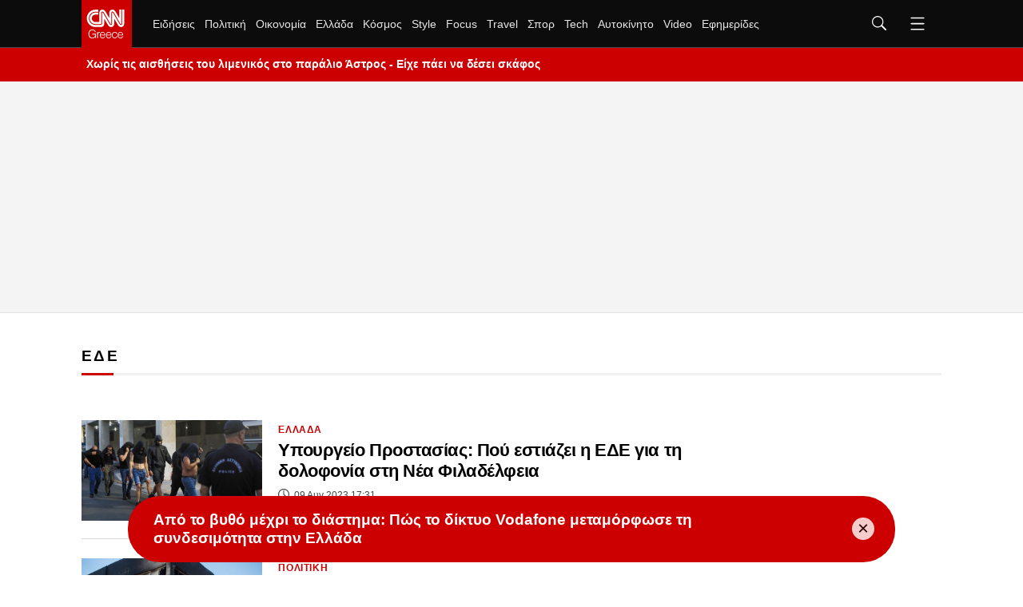

--- FILE ---
content_type: application/javascript
request_url: https://static.cnngreece.gr/scripts/0.4.20/main/js/site/main.min.js
body_size: 16535
content:
!function(e){var t={};function n(o){if(t[o])return t[o].exports;var r=t[o]={i:o,l:!1,exports:{}};return e[o].call(r.exports,r,r.exports,n),r.l=!0,r.exports}n.m=e,n.c=t,n.d=function(e,t,o){n.o(e,t)||Object.defineProperty(e,t,{enumerable:!0,get:o})},n.r=function(e){"undefined"!=typeof Symbol&&Symbol.toStringTag&&Object.defineProperty(e,Symbol.toStringTag,{value:"Module"}),Object.defineProperty(e,"__esModule",{value:!0})},n.t=function(e,t){if(1&t&&(e=n(e)),8&t)return e;if(4&t&&"object"==typeof e&&e&&e.__esModule)return e;var o=Object.create(null);if(n.r(o),Object.defineProperty(o,"default",{enumerable:!0,value:e}),2&t&&"string"!=typeof e)for(var r in e)n.d(o,r,function(t){return e[t]}.bind(null,r));return o},n.n=function(e){var t=e&&e.__esModule?function(){return e.default}:function(){return e};return n.d(t,"a",t),t},n.o=function(e,t){return Object.prototype.hasOwnProperty.call(e,t)},n.p="",n(n.s=35)}([function(e,t,n){"use strict";var o=n(2),r=Object.prototype.toString;function i(e){return"[object Array]"===r.call(e)}function a(e){return void 0===e}function s(e){return null!==e&&"object"==typeof e}function c(e){return"[object Function]"===r.call(e)}function l(e,t){if(null!=e)if("object"!=typeof e&&(e=[e]),i(e))for(var n=0,o=e.length;n<o;n++)t.call(null,e[n],n,e);else for(var r in e)Object.prototype.hasOwnProperty.call(e,r)&&t.call(null,e[r],r,e)}e.exports={isArray:i,isArrayBuffer:function(e){return"[object ArrayBuffer]"===r.call(e)},isBuffer:function(e){return null!==e&&!a(e)&&null!==e.constructor&&!a(e.constructor)&&"function"==typeof e.constructor.isBuffer&&e.constructor.isBuffer(e)},isFormData:function(e){return"undefined"!=typeof FormData&&e instanceof FormData},isArrayBufferView:function(e){return"undefined"!=typeof ArrayBuffer&&ArrayBuffer.isView?ArrayBuffer.isView(e):e&&e.buffer&&e.buffer instanceof ArrayBuffer},isString:function(e){return"string"==typeof e},isNumber:function(e){return"number"==typeof e},isObject:s,isUndefined:a,isDate:function(e){return"[object Date]"===r.call(e)},isFile:function(e){return"[object File]"===r.call(e)},isBlob:function(e){return"[object Blob]"===r.call(e)},isFunction:c,isStream:function(e){return s(e)&&c(e.pipe)},isURLSearchParams:function(e){return"undefined"!=typeof URLSearchParams&&e instanceof URLSearchParams},isStandardBrowserEnv:function(){return("undefined"==typeof navigator||"ReactNative"!==navigator.product&&"NativeScript"!==navigator.product&&"NS"!==navigator.product)&&("undefined"!=typeof window&&"undefined"!=typeof document)},forEach:l,merge:function e(){var t={};function n(n,o){"object"==typeof t[o]&&"object"==typeof n?t[o]=e(t[o],n):t[o]=n}for(var o=0,r=arguments.length;o<r;o++)l(arguments[o],n);return t},deepMerge:function e(){var t={};function n(n,o){"object"==typeof t[o]&&"object"==typeof n?t[o]=e(t[o],n):t[o]="object"==typeof n?e({},n):n}for(var o=0,r=arguments.length;o<r;o++)l(arguments[o],n);return t},extend:function(e,t,n){return l(t,(function(t,r){e[r]=n&&"function"==typeof t?o(t,n):t})),e},trim:function(e){return e.replace(/^\s*/,"").replace(/\s*$/,"")}}},function(e,t,n){e.exports=n(12)},function(e,t,n){"use strict";e.exports=function(e,t){return function(){for(var n=new Array(arguments.length),o=0;o<n.length;o++)n[o]=arguments[o];return e.apply(t,n)}}},function(e,t,n){"use strict";var o=n(0);function r(e){return encodeURIComponent(e).replace(/%40/gi,"@").replace(/%3A/gi,":").replace(/%24/g,"$").replace(/%2C/gi,",").replace(/%20/g,"+").replace(/%5B/gi,"[").replace(/%5D/gi,"]")}e.exports=function(e,t,n){if(!t)return e;var i;if(n)i=n(t);else if(o.isURLSearchParams(t))i=t.toString();else{var a=[];o.forEach(t,(function(e,t){null!=e&&(o.isArray(e)?t+="[]":e=[e],o.forEach(e,(function(e){o.isDate(e)?e=e.toISOString():o.isObject(e)&&(e=JSON.stringify(e)),a.push(r(t)+"="+r(e))})))})),i=a.join("&")}if(i){var s=e.indexOf("#");-1!==s&&(e=e.slice(0,s)),e+=(-1===e.indexOf("?")?"?":"&")+i}return e}},function(e,t,n){"use strict";e.exports=function(e){return!(!e||!e.__CANCEL__)}},function(e,t,n){"use strict";(function(t){var o=n(0),r=n(18),i={"Content-Type":"application/x-www-form-urlencoded"};function a(e,t){!o.isUndefined(e)&&o.isUndefined(e["Content-Type"])&&(e["Content-Type"]=t)}var s,c={adapter:(("undefined"!=typeof XMLHttpRequest||void 0!==t&&"[object process]"===Object.prototype.toString.call(t))&&(s=n(6)),s),transformRequest:[function(e,t){return r(t,"Accept"),r(t,"Content-Type"),o.isFormData(e)||o.isArrayBuffer(e)||o.isBuffer(e)||o.isStream(e)||o.isFile(e)||o.isBlob(e)?e:o.isArrayBufferView(e)?e.buffer:o.isURLSearchParams(e)?(a(t,"application/x-www-form-urlencoded;charset=utf-8"),e.toString()):o.isObject(e)?(a(t,"application/json;charset=utf-8"),JSON.stringify(e)):e}],transformResponse:[function(e){if("string"==typeof e)try{e=JSON.parse(e)}catch(e){}return e}],timeout:0,xsrfCookieName:"XSRF-TOKEN",xsrfHeaderName:"X-XSRF-TOKEN",maxContentLength:-1,validateStatus:function(e){return e>=200&&e<300}};c.headers={common:{Accept:"application/json, text/plain, */*"}},o.forEach(["delete","get","head"],(function(e){c.headers[e]={}})),o.forEach(["post","put","patch"],(function(e){c.headers[e]=o.merge(i)})),e.exports=c}).call(this,n(17))},function(e,t,n){"use strict";var o=n(0),r=n(19),i=n(3),a=n(21),s=n(24),c=n(25),l=n(7);e.exports=function(e){return new Promise((function(t,u){var d=e.data,p=e.headers;o.isFormData(d)&&delete p["Content-Type"];var f=new XMLHttpRequest;if(e.auth){var h=e.auth.username||"",v=e.auth.password||"";p.Authorization="Basic "+btoa(h+":"+v)}var m=a(e.baseURL,e.url);if(f.open(e.method.toUpperCase(),i(m,e.params,e.paramsSerializer),!0),f.timeout=e.timeout,f.onreadystatechange=function(){if(f&&4===f.readyState&&(0!==f.status||f.responseURL&&0===f.responseURL.indexOf("file:"))){var n="getAllResponseHeaders"in f?s(f.getAllResponseHeaders()):null,o={data:e.responseType&&"text"!==e.responseType?f.response:f.responseText,status:f.status,statusText:f.statusText,headers:n,config:e,request:f};r(t,u,o),f=null}},f.onabort=function(){f&&(u(l("Request aborted",e,"ECONNABORTED",f)),f=null)},f.onerror=function(){u(l("Network Error",e,null,f)),f=null},f.ontimeout=function(){var t="timeout of "+e.timeout+"ms exceeded";e.timeoutErrorMessage&&(t=e.timeoutErrorMessage),u(l(t,e,"ECONNABORTED",f)),f=null},o.isStandardBrowserEnv()){var g=n(26),y=(e.withCredentials||c(m))&&e.xsrfCookieName?g.read(e.xsrfCookieName):void 0;y&&(p[e.xsrfHeaderName]=y)}if("setRequestHeader"in f&&o.forEach(p,(function(e,t){void 0===d&&"content-type"===t.toLowerCase()?delete p[t]:f.setRequestHeader(t,e)})),o.isUndefined(e.withCredentials)||(f.withCredentials=!!e.withCredentials),e.responseType)try{f.responseType=e.responseType}catch(t){if("json"!==e.responseType)throw t}"function"==typeof e.onDownloadProgress&&f.addEventListener("progress",e.onDownloadProgress),"function"==typeof e.onUploadProgress&&f.upload&&f.upload.addEventListener("progress",e.onUploadProgress),e.cancelToken&&e.cancelToken.promise.then((function(e){f&&(f.abort(),u(e),f=null)})),void 0===d&&(d=null),f.send(d)}))}},function(e,t,n){"use strict";var o=n(20);e.exports=function(e,t,n,r,i){var a=new Error(e);return o(a,t,n,r,i)}},function(e,t,n){"use strict";var o=n(0);e.exports=function(e,t){t=t||{};var n={},r=["url","method","params","data"],i=["headers","auth","proxy"],a=["baseURL","url","transformRequest","transformResponse","paramsSerializer","timeout","withCredentials","adapter","responseType","xsrfCookieName","xsrfHeaderName","onUploadProgress","onDownloadProgress","maxContentLength","validateStatus","maxRedirects","httpAgent","httpsAgent","cancelToken","socketPath"];o.forEach(r,(function(e){void 0!==t[e]&&(n[e]=t[e])})),o.forEach(i,(function(r){o.isObject(t[r])?n[r]=o.deepMerge(e[r],t[r]):void 0!==t[r]?n[r]=t[r]:o.isObject(e[r])?n[r]=o.deepMerge(e[r]):void 0!==e[r]&&(n[r]=e[r])})),o.forEach(a,(function(o){void 0!==t[o]?n[o]=t[o]:void 0!==e[o]&&(n[o]=e[o])}));var s=r.concat(i).concat(a),c=Object.keys(t).filter((function(e){return-1===s.indexOf(e)}));return o.forEach(c,(function(o){void 0!==t[o]?n[o]=t[o]:void 0!==e[o]&&(n[o]=e[o])})),n}},function(e,t,n){"use strict";function o(e){this.message=e}o.prototype.toString=function(){return"Cancel"+(this.message?": "+this.message:"")},o.prototype.__CANCEL__=!0,e.exports=o},function(e,t){function n(e,t,n){var o,r,i,a,s;function c(){var l=Date.now()-a;l<t&&l>=0?o=setTimeout(c,t-l):(o=null,n||(s=e.apply(i,r),i=r=null))}null==t&&(t=100);var l=function(){i=this,r=arguments,a=Date.now();var l=n&&!o;return o||(o=setTimeout(c,t)),l&&(s=e.apply(i,r),i=r=null),s};return l.clear=function(){o&&(clearTimeout(o),o=null)},l.flush=function(){o&&(s=e.apply(i,r),i=r=null,clearTimeout(o),o=null)},l}n.debounce=n,e.exports=n},function(e,t,n){!function(){"use strict";e.exports={polyfill:function(){var e=window,t=document;if(!("scrollBehavior"in t.documentElement.style)||!0===e.__forceSmoothScrollPolyfill__){var n,o=e.HTMLElement||e.Element,r={scroll:e.scroll||e.scrollTo,scrollBy:e.scrollBy,elementScroll:o.prototype.scroll||s,scrollIntoView:o.prototype.scrollIntoView},i=e.performance&&e.performance.now?e.performance.now.bind(e.performance):Date.now,a=(n=e.navigator.userAgent,new RegExp(["MSIE ","Trident/","Edge/"].join("|")).test(n)?1:0);e.scroll=e.scrollTo=function(){void 0!==arguments[0]&&(!0!==c(arguments[0])?h.call(e,t.body,void 0!==arguments[0].left?~~arguments[0].left:e.scrollX||e.pageXOffset,void 0!==arguments[0].top?~~arguments[0].top:e.scrollY||e.pageYOffset):r.scroll.call(e,void 0!==arguments[0].left?arguments[0].left:"object"!=typeof arguments[0]?arguments[0]:e.scrollX||e.pageXOffset,void 0!==arguments[0].top?arguments[0].top:void 0!==arguments[1]?arguments[1]:e.scrollY||e.pageYOffset))},e.scrollBy=function(){void 0!==arguments[0]&&(c(arguments[0])?r.scrollBy.call(e,void 0!==arguments[0].left?arguments[0].left:"object"!=typeof arguments[0]?arguments[0]:0,void 0!==arguments[0].top?arguments[0].top:void 0!==arguments[1]?arguments[1]:0):h.call(e,t.body,~~arguments[0].left+(e.scrollX||e.pageXOffset),~~arguments[0].top+(e.scrollY||e.pageYOffset)))},o.prototype.scroll=o.prototype.scrollTo=function(){if(void 0!==arguments[0])if(!0!==c(arguments[0])){var e=arguments[0].left,t=arguments[0].top;h.call(this,this,void 0===e?this.scrollLeft:~~e,void 0===t?this.scrollTop:~~t)}else{if("number"==typeof arguments[0]&&void 0===arguments[1])throw new SyntaxError("Value could not be converted");r.elementScroll.call(this,void 0!==arguments[0].left?~~arguments[0].left:"object"!=typeof arguments[0]?~~arguments[0]:this.scrollLeft,void 0!==arguments[0].top?~~arguments[0].top:void 0!==arguments[1]?~~arguments[1]:this.scrollTop)}},o.prototype.scrollBy=function(){void 0!==arguments[0]&&(!0!==c(arguments[0])?this.scroll({left:~~arguments[0].left+this.scrollLeft,top:~~arguments[0].top+this.scrollTop,behavior:arguments[0].behavior}):r.elementScroll.call(this,void 0!==arguments[0].left?~~arguments[0].left+this.scrollLeft:~~arguments[0]+this.scrollLeft,void 0!==arguments[0].top?~~arguments[0].top+this.scrollTop:~~arguments[1]+this.scrollTop))},o.prototype.scrollIntoView=function(){if(!0!==c(arguments[0])){var n=p(this),o=n.getBoundingClientRect(),i=this.getBoundingClientRect();n!==t.body?(h.call(this,n,n.scrollLeft+i.left-o.left,n.scrollTop+i.top-o.top),"fixed"!==e.getComputedStyle(n).position&&e.scrollBy({left:o.left,top:o.top,behavior:"smooth"})):e.scrollBy({left:i.left,top:i.top,behavior:"smooth"})}else r.scrollIntoView.call(this,void 0===arguments[0]||arguments[0])}}function s(e,t){this.scrollLeft=e,this.scrollTop=t}function c(e){if(null===e||"object"!=typeof e||void 0===e.behavior||"auto"===e.behavior||"instant"===e.behavior)return!0;if("object"==typeof e&&"smooth"===e.behavior)return!1;throw new TypeError("behavior member of ScrollOptions "+e.behavior+" is not a valid value for enumeration ScrollBehavior.")}function l(e,t){return"Y"===t?e.clientHeight+a<e.scrollHeight:"X"===t?e.clientWidth+a<e.scrollWidth:void 0}function u(t,n){var o=e.getComputedStyle(t,null)["overflow"+n];return"auto"===o||"scroll"===o}function d(e){var t=l(e,"Y")&&u(e,"Y"),n=l(e,"X")&&u(e,"X");return t||n}function p(e){for(;e!==t.body&&!1===d(e);)e=e.parentNode||e.host;return e}function f(t){var n,o,r,a,s=(i()-t.startTime)/468;a=s=s>1?1:s,n=.5*(1-Math.cos(Math.PI*a)),o=t.startX+(t.x-t.startX)*n,r=t.startY+(t.y-t.startY)*n,t.method.call(t.scrollable,o,r),o===t.x&&r===t.y||e.requestAnimationFrame(f.bind(e,t))}function h(n,o,a){var c,l,u,d,p=i();n===t.body?(c=e,l=e.scrollX||e.pageXOffset,u=e.scrollY||e.pageYOffset,d=r.scroll):(c=n,l=n.scrollLeft,u=n.scrollTop,d=s),f({scrollable:c,method:d,startTime:p,startX:l,startY:u,x:o,y:a})}}}}()},function(e,t,n){"use strict";var o=n(0),r=n(2),i=n(13),a=n(8);function s(e){var t=new i(e),n=r(i.prototype.request,t);return o.extend(n,i.prototype,t),o.extend(n,t),n}var c=s(n(5));c.Axios=i,c.create=function(e){return s(a(c.defaults,e))},c.Cancel=n(9),c.CancelToken=n(27),c.isCancel=n(4),c.all=function(e){return Promise.all(e)},c.spread=n(28),e.exports=c,e.exports.default=c},function(e,t,n){"use strict";var o=n(0),r=n(3),i=n(14),a=n(15),s=n(8);function c(e){this.defaults=e,this.interceptors={request:new i,response:new i}}c.prototype.request=function(e){"string"==typeof e?(e=arguments[1]||{}).url=arguments[0]:e=e||{},(e=s(this.defaults,e)).method?e.method=e.method.toLowerCase():this.defaults.method?e.method=this.defaults.method.toLowerCase():e.method="get";var t=[a,void 0],n=Promise.resolve(e);for(this.interceptors.request.forEach((function(e){t.unshift(e.fulfilled,e.rejected)})),this.interceptors.response.forEach((function(e){t.push(e.fulfilled,e.rejected)}));t.length;)n=n.then(t.shift(),t.shift());return n},c.prototype.getUri=function(e){return e=s(this.defaults,e),r(e.url,e.params,e.paramsSerializer).replace(/^\?/,"")},o.forEach(["delete","get","head","options"],(function(e){c.prototype[e]=function(t,n){return this.request(o.merge(n||{},{method:e,url:t}))}})),o.forEach(["post","put","patch"],(function(e){c.prototype[e]=function(t,n,r){return this.request(o.merge(r||{},{method:e,url:t,data:n}))}})),e.exports=c},function(e,t,n){"use strict";var o=n(0);function r(){this.handlers=[]}r.prototype.use=function(e,t){return this.handlers.push({fulfilled:e,rejected:t}),this.handlers.length-1},r.prototype.eject=function(e){this.handlers[e]&&(this.handlers[e]=null)},r.prototype.forEach=function(e){o.forEach(this.handlers,(function(t){null!==t&&e(t)}))},e.exports=r},function(e,t,n){"use strict";var o=n(0),r=n(16),i=n(4),a=n(5);function s(e){e.cancelToken&&e.cancelToken.throwIfRequested()}e.exports=function(e){return s(e),e.headers=e.headers||{},e.data=r(e.data,e.headers,e.transformRequest),e.headers=o.merge(e.headers.common||{},e.headers[e.method]||{},e.headers),o.forEach(["delete","get","head","post","put","patch","common"],(function(t){delete e.headers[t]})),(e.adapter||a.adapter)(e).then((function(t){return s(e),t.data=r(t.data,t.headers,e.transformResponse),t}),(function(t){return i(t)||(s(e),t&&t.response&&(t.response.data=r(t.response.data,t.response.headers,e.transformResponse))),Promise.reject(t)}))}},function(e,t,n){"use strict";var o=n(0);e.exports=function(e,t,n){return o.forEach(n,(function(n){e=n(e,t)})),e}},function(e,t){var n,o,r=e.exports={};function i(){throw new Error("setTimeout has not been defined")}function a(){throw new Error("clearTimeout has not been defined")}function s(e){if(n===setTimeout)return setTimeout(e,0);if((n===i||!n)&&setTimeout)return n=setTimeout,setTimeout(e,0);try{return n(e,0)}catch(t){try{return n.call(null,e,0)}catch(t){return n.call(this,e,0)}}}!function(){try{n="function"==typeof setTimeout?setTimeout:i}catch(e){n=i}try{o="function"==typeof clearTimeout?clearTimeout:a}catch(e){o=a}}();var c,l=[],u=!1,d=-1;function p(){u&&c&&(u=!1,c.length?l=c.concat(l):d=-1,l.length&&f())}function f(){if(!u){var e=s(p);u=!0;for(var t=l.length;t;){for(c=l,l=[];++d<t;)c&&c[d].run();d=-1,t=l.length}c=null,u=!1,function(e){if(o===clearTimeout)return clearTimeout(e);if((o===a||!o)&&clearTimeout)return o=clearTimeout,clearTimeout(e);try{o(e)}catch(t){try{return o.call(null,e)}catch(t){return o.call(this,e)}}}(e)}}function h(e,t){this.fun=e,this.array=t}function v(){}r.nextTick=function(e){var t=new Array(arguments.length-1);if(arguments.length>1)for(var n=1;n<arguments.length;n++)t[n-1]=arguments[n];l.push(new h(e,t)),1!==l.length||u||s(f)},h.prototype.run=function(){this.fun.apply(null,this.array)},r.title="browser",r.browser=!0,r.env={},r.argv=[],r.version="",r.versions={},r.on=v,r.addListener=v,r.once=v,r.off=v,r.removeListener=v,r.removeAllListeners=v,r.emit=v,r.prependListener=v,r.prependOnceListener=v,r.listeners=function(e){return[]},r.binding=function(e){throw new Error("process.binding is not supported")},r.cwd=function(){return"/"},r.chdir=function(e){throw new Error("process.chdir is not supported")},r.umask=function(){return 0}},function(e,t,n){"use strict";var o=n(0);e.exports=function(e,t){o.forEach(e,(function(n,o){o!==t&&o.toUpperCase()===t.toUpperCase()&&(e[t]=n,delete e[o])}))}},function(e,t,n){"use strict";var o=n(7);e.exports=function(e,t,n){var r=n.config.validateStatus;!r||r(n.status)?e(n):t(o("Request failed with status code "+n.status,n.config,null,n.request,n))}},function(e,t,n){"use strict";e.exports=function(e,t,n,o,r){return e.config=t,n&&(e.code=n),e.request=o,e.response=r,e.isAxiosError=!0,e.toJSON=function(){return{message:this.message,name:this.name,description:this.description,number:this.number,fileName:this.fileName,lineNumber:this.lineNumber,columnNumber:this.columnNumber,stack:this.stack,config:this.config,code:this.code}},e}},function(e,t,n){"use strict";var o=n(22),r=n(23);e.exports=function(e,t){return e&&!o(t)?r(e,t):t}},function(e,t,n){"use strict";e.exports=function(e){return/^([a-z][a-z\d\+\-\.]*:)?\/\//i.test(e)}},function(e,t,n){"use strict";e.exports=function(e,t){return t?e.replace(/\/+$/,"")+"/"+t.replace(/^\/+/,""):e}},function(e,t,n){"use strict";var o=n(0),r=["age","authorization","content-length","content-type","etag","expires","from","host","if-modified-since","if-unmodified-since","last-modified","location","max-forwards","proxy-authorization","referer","retry-after","user-agent"];e.exports=function(e){var t,n,i,a={};return e?(o.forEach(e.split("\n"),(function(e){if(i=e.indexOf(":"),t=o.trim(e.substr(0,i)).toLowerCase(),n=o.trim(e.substr(i+1)),t){if(a[t]&&r.indexOf(t)>=0)return;a[t]="set-cookie"===t?(a[t]?a[t]:[]).concat([n]):a[t]?a[t]+", "+n:n}})),a):a}},function(e,t,n){"use strict";var o=n(0);e.exports=o.isStandardBrowserEnv()?function(){var e,t=/(msie|trident)/i.test(navigator.userAgent),n=document.createElement("a");function r(e){var o=e;return t&&(n.setAttribute("href",o),o=n.href),n.setAttribute("href",o),{href:n.href,protocol:n.protocol?n.protocol.replace(/:$/,""):"",host:n.host,search:n.search?n.search.replace(/^\?/,""):"",hash:n.hash?n.hash.replace(/^#/,""):"",hostname:n.hostname,port:n.port,pathname:"/"===n.pathname.charAt(0)?n.pathname:"/"+n.pathname}}return e=r(window.location.href),function(t){var n=o.isString(t)?r(t):t;return n.protocol===e.protocol&&n.host===e.host}}():function(){return!0}},function(e,t,n){"use strict";var o=n(0);e.exports=o.isStandardBrowserEnv()?{write:function(e,t,n,r,i,a){var s=[];s.push(e+"="+encodeURIComponent(t)),o.isNumber(n)&&s.push("expires="+new Date(n).toGMTString()),o.isString(r)&&s.push("path="+r),o.isString(i)&&s.push("domain="+i),!0===a&&s.push("secure"),document.cookie=s.join("; ")},read:function(e){var t=document.cookie.match(new RegExp("(^|;\\s*)("+e+")=([^;]*)"));return t?decodeURIComponent(t[3]):null},remove:function(e){this.write(e,"",Date.now()-864e5)}}:{write:function(){},read:function(){return null},remove:function(){}}},function(e,t,n){"use strict";var o=n(9);function r(e){if("function"!=typeof e)throw new TypeError("executor must be a function.");var t;this.promise=new Promise((function(e){t=e}));var n=this;e((function(e){n.reason||(n.reason=new o(e),t(n.reason))}))}r.prototype.throwIfRequested=function(){if(this.reason)throw this.reason},r.source=function(){var e;return{token:new r((function(t){e=t})),cancel:e}},e.exports=r},function(e,t,n){"use strict";e.exports=function(e){return function(t){return e.apply(null,t)}}},function(e,t,n){e.exports=function(){"use strict";function e(){return(e=Object.assign||function(e){for(var t=1;t<arguments.length;t++){var n=arguments[t];for(var o in n)Object.prototype.hasOwnProperty.call(n,o)&&(e[o]=n[o])}return e}).apply(this,arguments)}return function(){var t,n=[],o={vendor:void 0,id:void 0,src:void 0,thumbnail:void 0,title:void 0,initialized:!1,y:void 0,debounce:250,lazyload:!0,autoplay:!0,initinview:!1,onLoad:function(e){},onAppend:function(e){},onThumbnailLoad:function(e){}},r={regex:{youtube_nocookie:/(?:youtube-nocookie\.com\/\S*(?:(?:\/e(?:mbed))?\/|watch\?(?:\S*?&?v\=)))([a-zA-Z0-9_-]{6,11})/,youtube:/(?:youtube\.com\/\S*(?:(?:\/e(?:mbed))?\/|watch\?(?:\S*?&?v\=))|youtu\.be\/)([a-zA-Z0-9_-]{6,11})/,vimeo:/vimeo\.com\/(?:video\/)?([0-9]*)(?:\?|)/},condition:{youtube:function(e){return!(!e||11!=e[1].length)&&e[1]},youtube_nocookie:function(e){return!(!e||11!=e[1].length)&&e[1]},vimeo:function(e){return!!(e&&9===e[1].length||8===e[1].length)&&e[1]}},src:{youtube:function(e){return"https://www.youtube.com/embed/".concat(e.id,"/?autoplay=").concat(e.autoplay?"1":"0","&").concat(e.query)},youtube_nocookie:function(e){return"https://www.youtube-nocookie.com/embed/".concat(e.id,"/?autoplay=").concat(e.autoplay?"1":"0","&").concat(e.query)},vimeo:function(e){return"https://player.vimeo.com/video/".concat(e.id,"/?autoplay=").concat(e.autoplay?"1":"0","&").concat(e.query)}},endpoint:function(e){return"https://noembed.com/embed?url=".concat(e.src)},response:{title:function(e){return e.title},thumbnail:function(e){return e.thumbnail_url}}};function i(e){var n=this;if(e instanceof HTMLElement!=0&&!e.classList.contains("lazyframe--loaded")){var o={el:e,settings:a(e)};o.el.addEventListener("click",(function(){o.el.appendChild(o.iframe);var t=e.querySelectorAll("iframe");o.settings.onAppend.call(n,t[0])})),t.lazyload?l(o):s(o,o.settings.thumbnail)}}function a(n){var o,i,a=Array.prototype.slice.apply(n.attributes).filter((function(e){return""!==e.value})).reduce((function(e,t){return e[0===t.name.indexOf("data-")?t.name.split("data-")[1]:t.name]=t.value,e}),{}),s=e({},t,a,{y:n.offsetTop,originalSrc:a.src,query:(o=a.src,i=o.split("?"),i[1]?i[1]:null)});if(s.vendor){var c=s.src.match(r.regex[s.vendor]);s.id=r.condition[s.vendor](c)}return s}function s(e){var t=this;!function(e){return!(!e.vendor||e.title&&e.thumbnail)}(e.settings)?l(e,!0):function(e,t){var n=r.endpoint(e.settings),o=new XMLHttpRequest;o.open("GET",n,!0),o.onload=function(){if(o.status>=200&&o.status<400){var n=JSON.parse(o.responseText);t(null,[n,e])}else t(!0)},o.onerror=function(){t(!0)},o.send()}(e,(function(n,o){if(!n){var i=o[0],a=o[1];if(a.settings.title||(a.settings.title=r.response.title(i)),!a.settings.thumbnail){var s=r.response.thumbnail(i);a.settings.thumbnail=s,e.settings.onThumbnailLoad.call(t,s)}l(a,!0)}}))}function c(){var e=this,o=window.innerHeight,r=n.length,i=function(t,n){t.settings.initialized=!0,t.el.classList.add("lazyframe--loaded"),r--,s(t),t.settings.initinview&&t.el.click(),t.settings.onLoad.call(e,t)};n.filter((function(e){return e.settings.y<o})).forEach(i);var a,c,l,u,d=(a=function(){f=p<window.pageYOffset,p=window.pageYOffset,f&&n.filter((function(e){return e.settings.y<o+p&&!1===e.settings.initialized})).forEach(i),0===r&&window.removeEventListener("scroll",d,!1)},c=t.debounce,function(){var e=this,t=arguments,n=function(){u=null,a.apply(e,t)},o=l;clearTimeout(u),u=setTimeout(n,c),o&&a.apply(e,t)}),p=0,f=!1;window.addEventListener("scroll",d,!1)}function l(e,o){if(e.iframe=function(e){var t=document.createDocumentFragment(),n=document.createElement("iframe");return e.vendor&&(e.src=r.src[e.vendor](e)),n.setAttribute("id","lazyframe-".concat(e.id)),n.setAttribute("src",e.src),n.setAttribute("frameborder",0),n.setAttribute("allowfullscreen",""),e.autoplay&&(n.allow="accelerometer; autoplay; encrypted-media; gyroscope; picture-in-picture"),t.appendChild(n),t}(e.settings),e.settings.thumbnail&&o&&(e.el.style.backgroundImage="url(".concat(e.settings.thumbnail,")")),e.settings.title&&0===e.el.children.length){var i=document.createDocumentFragment(),a=document.createElement("span");a.className="lazyframe__title",a.innerHTML=e.settings.title,i.appendChild(a),e.el.appendChild(i)}t.lazyload||(e.el.classList.add("lazyframe--loaded"),e.settings.onLoad.call(this,e),n.push(e)),e.settings.initialized||n.push(e)}return function(n){if(t=e({},o,arguments.length<=1?void 0:arguments[1]),"string"==typeof n)for(var r=document.querySelectorAll(n),a=0;a<r.length;a++)i(r[a]);else if(void 0===n.length)i(n);else for(var s=0;s<n.length;s++)i(n[s]);t.lazyload&&c()}}()}()},function(e,t,n){var o,r;
/*!
 * JavaScript Cookie v2.2.1
 * https://github.com/js-cookie/js-cookie
 *
 * Copyright 2006, 2015 Klaus Hartl & Fagner Brack
 * Released under the MIT license
 */!function(i){if(void 0===(r="function"==typeof(o=i)?o.call(t,n,t,e):o)||(e.exports=r),!0,e.exports=i(),!!0){var a=window.Cookies,s=window.Cookies=i();s.noConflict=function(){return window.Cookies=a,s}}}((function(){function e(){for(var e=0,t={};e<arguments.length;e++){var n=arguments[e];for(var o in n)t[o]=n[o]}return t}function t(e){return e.replace(/(%[0-9A-Z]{2})+/g,decodeURIComponent)}return function n(o){function r(){}function i(t,n,i){if("undefined"!=typeof document){"number"==typeof(i=e({path:"/"},r.defaults,i)).expires&&(i.expires=new Date(1*new Date+864e5*i.expires)),i.expires=i.expires?i.expires.toUTCString():"";try{var a=JSON.stringify(n);/^[\{\[]/.test(a)&&(n=a)}catch(e){}n=o.write?o.write(n,t):encodeURIComponent(String(n)).replace(/%(23|24|26|2B|3A|3C|3E|3D|2F|3F|40|5B|5D|5E|60|7B|7D|7C)/g,decodeURIComponent),t=encodeURIComponent(String(t)).replace(/%(23|24|26|2B|5E|60|7C)/g,decodeURIComponent).replace(/[\(\)]/g,escape);var s="";for(var c in i)i[c]&&(s+="; "+c,!0!==i[c]&&(s+="="+i[c].split(";")[0]));return document.cookie=t+"="+n+s}}function a(e,n){if("undefined"!=typeof document){for(var r={},i=document.cookie?document.cookie.split("; "):[],a=0;a<i.length;a++){var s=i[a].split("="),c=s.slice(1).join("=");n||'"'!==c.charAt(0)||(c=c.slice(1,-1));try{var l=t(s[0]);if(c=(o.read||o)(c,l)||t(c),n)try{c=JSON.parse(c)}catch(e){}if(r[l]=c,e===l)break}catch(e){}}return e?r[e]:r}}return r.set=i,r.get=function(e){return a(e,!1)},r.getJSON=function(e){return a(e,!0)},r.remove=function(t,n){i(t,"",e(n,{expires:-1}))},r.defaults={},r.withConverter=n,r}((function(){}))}))},,,,,function(e,t,n){"use strict";n.r(t);var o=n(1),r=n.n(o),i=n(10),a=n(11),s=n.n(a);function c(e,t){for(var n=0;n<t.length;n++){var o=t[n];o.enumerable=o.enumerable||!1,o.configurable=!0,"value"in o&&(o.writable=!0),Object.defineProperty(e,o.key,o)}}s.a.polyfill();var l=function(){function e(t){!function(e,t){if(!(e instanceof t))throw new TypeError("Cannot call a class as a function")}(this,e);this.params=Object.assign({},{itemsToScroll:3,paginationUrl:null,paginationLimit:25,paginationEnd:3},t||{}),this.container=document.querySelector(this.params.selector),this.carousel=this.container.querySelector(".carousel"),this.carouselItemsContainer=this.container.querySelector(".carousel-items"),this.carouselItems=this.container.querySelectorAll(".carousel-item"),this.navigationButtons=this.container.querySelectorAll(".carousel-navigation-button"),this.previousButton=this.container.querySelector(".carousel-previous"),this.previousButton.disabled=!0,this.nextButton=this.container.querySelector(".carousel-next"),this.active=0,this.paginating=!1,this.limit=this.params.paginationLimit,this.maxPages=this.params.paginationEnd,this.start=0,this.page=1,this.addEvents()}var t,n,o;return t=e,(n=[{key:"addEvents",value:function(){for(var e=this,t=0;t<this.navigationButtons.length;t++)this.addNavigationButtonEvent(t);this.previousButton&&this.previousButton.addEventListener("click",(function(t){return e.navigate(t,"previous")})),this.nextButton&&this.nextButton.addEventListener("click",(function(t){return e.navigate(t,"next")})),(this.previousButton||this.nextButton)&&this.carouselItemsContainer.addEventListener("scroll",Object(i.debounce)((function(t){return e.onScroll(t)}),50)),this.carouselItemsContainer.addEventListener("refresh",(function(t){e.refresh(),e.carouselItemsContainer.scroll({top:0,left:0,behavior:"smooth"})}),!1)}},{key:"addNavigationButtonEvent",value:function(e){var t=this;this.navigationButtons[e].addEventListener("click",(function(n){return t.navigateTo(n,e)}))}},{key:"onScroll",value:function(e){this.previousButton.disabled=this.carouselItemsContainer.scrollLeft<=0;var t=this.carouselItemsContainer.scrollWidth-this.carouselItemsContainer.clientWidth;this.nextButton.disabled=this.carouselItemsContainer.scrollLeft>=t,this.active=Math.round(this.carouselItemsContainer.scrollLeft/this.getFirstItemWidth());for(var n=0;n<this.navigationButtons.length;n++)this.navigationButtons[n].classList.remove("active");this.navigationButtons[this.active].classList.add("active");var o=t-800;this.params.paginationUrl&&!this.paginating&&this.page<=this.maxPages&&this.carouselItemsContainer.scrollLeft>=o&&(this.nextButton.disabled=!1,this.paginate())}},{key:"paginate",value:function(){var e=this;this.paginating=!0,this.carousel.classList.add("paginating"),this.start+=this.limit,this.page++,r.a.get(this.params.paginationUrl+"&start="+this.start).then((function(t){var n=document.createElement("div");n.innerHTML=t.data,n.classList.add("carousel-items-group"),e.carouselItemsContainer.appendChild(n),e.refresh(),e.carousel.classList.remove("paginating"),e.paginating=!1}))}},{key:"refresh",value:function(){this.carouselItems=this.container.querySelectorAll(".carousel-item"),this.active=0}},{key:"navigate",value:function(e,t){"previous"===t?(this.active--,this.active<0&&(this.active=0)):(this.active++,this.active>=this.carouselItems.length&&(this.active=this.carouselItems.length-1)),this.navigateTo(e,this.active)}},{key:"navigateTo",value:function(e,t){e.preventDefault();var n=t*this.getFirstItemWidth();this.carouselItemsContainer.scroll({top:0,left:n,behavior:"smooth"})}},{key:"getFirstItemWidth",value:function(){var e=window.getComputedStyle(this.carouselItems[0]);return parseInt(e.width)+parseInt(e.marginLeft)+parseInt(e.marginRight)}}])&&c(t.prototype,n),o&&c(t,o),e}();function u(e,t){for(var n=0;n<t.length;n++){var o=t[n];o.enumerable=o.enumerable||!1,o.configurable=!0,"value"in o&&(o.writable=!0),Object.defineProperty(e,o.key,o)}}s.a.polyfill();var d=function(){function e(t){!function(e,t){if(!(e instanceof t))throw new TypeError("Cannot call a class as a function")}(this,e);this.params=Object.assign({},{title:"",link:"",adSlot:"",inlineAdSlot:"",containerSelector:".story-photo-gallery",modalSelector:"#modal",imageSelector:"img",captionSelector:".photo-description",indexSelector:".photo-num",previousButtonSelector:".previous-button",nextButtonSelector:".next-button",closeButtonSelector:".close-modal",triggerSelector:".open-modal",itemsContainerSelector:".gallery-items",itemsSelector:".gallery-item",itemsIndexingSelector:".indexing",swipeNextSelector:".navigate-next",swipePreviousSelector:".navigate-prev",monetize:!0},t||{}),this.modal=document.querySelector(this.params.modalSelector),this.image=this.modal.querySelector(this.params.imageSelector),this.caption=this.modal.querySelector(this.params.captionSelector),this.index=this.modal.querySelector(this.params.indexSelector),this.previousButton=this.modal.querySelector(this.params.previousButtonSelector),this.nextButton=this.modal.querySelector(this.params.nextButtonSelector),this.closeButton=this.modal.querySelector(this.params.closeButtonSelector),this.container=document.querySelector(this.params.containerSelector),this.triggers=this.container.querySelectorAll(this.params.triggerSelector),this.images=this.params.images,this.active=0,this.total=this.images.length,this.state=0,this.scroll=0,this.modalBanner=document.getElementById("gallery-banner"),this.addEvents()}var t,n,o;return t=e,(n=[{key:"addEvents",value:function(){var e=this;window.addEventListener("keydown",(function(t){return e.onKeyDown(t)})),window.addEventListener("scroll",(function(t){return e.onScroll(t)})),this.closeButton&&this.closeButton.addEventListener("click",(function(t){t.preventDefault(),e.hide()})),this.previousButton&&this.previousButton.addEventListener("click",(function(t){return e.previous(t,"previous")})),this.nextButton&&this.nextButton.addEventListener("click",(function(t){return e.next(t,"next")}));for(var t=0;t<this.triggers.length;t++)this.addTriggerEvent(t)}},{key:"addTriggerEvent",value:function(e){var t=this;this.triggers[e].addEventListener("click",(function(e){e.preventDefault(),t.active=0,t.show(),t.update()}))}},{key:"show",value:function(){this.modal.classList.add("visible-modal"),this.state=1,this.scroll=window.pageYOffset}},{key:"hide",value:function(){this.modal.classList.remove("visible-modal"),this.state=0,this.reset()}},{key:"reset",value:function(){this.image.src="",this.image.alt="",this.caption.innerHTML=""}},{key:"onKeyDown",value:function(e){this.state&&(37==e.keyCode?this.previous():39==e.keyCode?this.next():27==e.keyCode&&this.hide())}},{key:"onScroll",value:function(e){this.state&&window.scrollTo(0,this.scroll)}},{key:"next",value:function(){this.state&&(this.active+1>=this.total?this.active=0:this.active++,this.update())}},{key:"previous",value:function(){this.state&&(this.active-1<0?this.active=this.total-1:this.active--,this.update())}},{key:"update",value:function(){var e=this.images[this.active];this.image.src=e.img_main,this.image.alt=e.title;var t=e.description;e.source&&(t+="<cite>"+e.source+"</cite>"),this.caption.innerHTML=t;var n=this.active+1;this.index.textContent=n<10?"0"+n:n,this.trackPageView(),this.params.monetize&&this.showAd()}},{key:"showAd",value:function(){var e=this;window.newsGalleryAdSlot?this.modalBanner.removeAttribute("data-lazyloaded-by-ocm"):(googletag.cmd.push((function(){window.newsGalleryAdSlot=googletag.defineSlot(e.params.adSlot,[[300,250],[300,600]],"gallery-banner").addService(googletag.pubads())})),googletag.display("gallery-banner"))}},{key:"trackPageView",value:function(){window.gtag&&gtag("event","page_view",{page_title:this.params.title,page_location:window.location.protocol+"//"+window.location.host+this.params.link+"&photo="+index,page_path:this.params.link+"&photo="+index})}},{key:"addTouchEvents",value:function(){var e=this;this.itemsContainer=this.container.querySelector(this.params.itemsContainerSelector),this.items=this.container.querySelectorAll(this.params.itemsSelector),this.indexing=this.container.querySelector(this.params.itemsIndexingSelector),this.swipeNextButton=this.container.querySelector(this.params.swipeNextSelector),this.swipePreviousButton=this.container.querySelector(this.params.swipePreviousSelector),this.activeItem=0,this.swiping=!1,this.startXOffset=null,this.startYOffset=null,this.itemsContainer.addEventListener("touchstart",(function(t){e.swiping||(e.startXOffset=t.touches[0].clientX,e.startYOffset=t.touches[0].clientY)}),!1),this.itemsContainer.addEventListener("touchmove",(function(t){if(!e.swiping&&null!==e.startXOffset&&null!==e.startYOffset){var n=t.touches[0].clientX,o=t.touches[0].clientY,r=e.startXOffset-n,i=e.startYOffset-o;Math.abs(r)>Math.abs(i)&&Math.abs(r)-Math.abs(i)>20&&(e.swiping=!0,r>0?e.swipe("next"):e.swipe("previous"),setTimeout((function(){e.swiping=!1}),500))}}),!1),this.swipeNextButton&&this.swipeNextButton.addEventListener("click",(function(t){return e.swipe("next")})),this.swipePreviousButton&&this.swipePreviousButton.addEventListener("click",(function(t){return e.swipe("previous")}))}},{key:"swipe",value:function(e){var t=this.activeItem;if("next"===e?t++:t--,!(t<0||t>this.items.length-1)){var n=this.items[t],o=n.getBoundingClientRect().left+this.itemsContainer.scrollLeft;this.itemsContainer.scroll({top:0,left:o,behavior:"smooth"}),this.trackPageView(),n.classList.contains("gallery-inline-banner")?(this.indexing.innerHTML="",this.showInlineAd(n)):(this.indexing.innerHTML=n.dataset.index+"/"+this.images.length,this.destroyInlineAd()),this.activeItem=t}}},{key:"showInlineAd",value:function(e){var t=this;"function"==typeof googletag.pubads&&googletag.cmd.push((function(){window.newsGalleryInlineAdSlot=googletag.defineSlot(t.params.inlineAdSlot,[[300,250]],e.id).addService(googletag.pubads()),googletag.display(e.id)}))}},{key:"destroyInlineAd",value:function(){"function"==typeof googletag.pubads&&window.newsGalleryInlineAdSlot&&googletag.destroySlots([window.newsGalleryInlineAdSlot])}}])&&u(t.prototype,n),o&&u(t,o),e}();function p(e,t){for(var n=0;n<t.length;n++){var o=t[n];o.enumerable=o.enumerable||!1,o.configurable=!0,"value"in o&&(o.writable=!0),Object.defineProperty(e,o.key,o)}}var f=function(){function e(t){!function(e,t){if(!(e instanceof t))throw new TypeError("Cannot call a class as a function")}(this,e);this.params=Object.assign({},{tabSelector:".tab",blockSelector:".tab-content",activeClass:"tab-active"},t||{}),this.container=this.params.container,this.tabs=this.container.querySelectorAll(this.params.tabSelector),this.blocks=this.container.querySelectorAll(this.params.blockSelector),this.active=0,this.addEvents()}var t,n,o;return t=e,(n=[{key:"addEvents",value:function(){for(var e=0;e<this.tabs.length;e++)this.addTriggerEvent(e)}},{key:"addTriggerEvent",value:function(e){var t=this;this.tabs[e].addEventListener("click",(function(n){n.preventDefault(),t.update(e)}))}},{key:"update",value:function(e){var t=this;this.container.classList.remove(this.params.activeClass+"-"+this.active),this.active=e,this.container.classList.add(this.params.activeClass+"-"+this.active),this.tabs.forEach((function(e,n){n===t.active?e.classList.add(t.params.activeClass):e.classList.remove(t.params.activeClass)})),this.blocks.forEach((function(e,n){n===t.active?e.classList.add(t.params.activeClass):e.classList.remove(t.params.activeClass)}))}}])&&p(t.prototype,n),o&&p(t,o),e}();function h(e,t){for(var n=0;n<t.length;n++){var o=t[n];o.enumerable=o.enumerable||!1,o.configurable=!0,"value"in o&&(o.writable=!0),Object.defineProperty(e,o.key,o)}}var v=function(){function e(t){!function(e,t){if(!(e instanceof t))throw new TypeError("Cannot call a class as a function")}(this,e);this.params=Object.assign({},{containerSelector:".links-tracker-container"},t||{}),this.containers=document.querySelectorAll(this.params.containerSelector),this.addEvents()}var t,n,o;return t=e,(n=[{key:"addEvents",value:function(){for(var e=0;e<this.containers.length;e++){var t=this.containers[e],n=t.dataset.area;n&&this.addTrackEvent(t,n)}}},{key:"addTrackEvent",value:function(e,t){e.addEventListener("click",(function(e){"A"===e.target.tagName&&window.gtag("event",t,{event_category:"Internal Link",event_label:e.target.pathname})}))}}])&&h(t.prototype,n),o&&h(t,o),e}(),m=n(29),g=n.n(m);function y(e,t){for(var n=0;n<t.length;n++){var o=t[n];o.enumerable=o.enumerable||!1,o.configurable=!0,"value"in o&&(o.writable=!0),Object.defineProperty(e,o.key,o)}}var w=function(){function e(t){!function(e,t){if(!(e instanceof t))throw new TypeError("Cannot call a class as a function")}(this,e);this.params=Object.assign({},{},t||{}),this.togglers=document.querySelectorAll(".toggler"),this.setupTogglers()}var t,n,o;return t=e,(n=[{key:"setupTogglers",value:function(){this.togglers.forEach((function(e){e.addEventListener("click",(function(t){t.preventDefault();var n=e.dataset.open;document.documentElement.classList.toggle(n+"-opened")}))}))}}])&&y(t.prototype,n),o&&y(t,o),e}();function b(e,t){for(var n=0;n<t.length;n++){var o=t[n];o.enumerable=o.enumerable||!1,o.configurable=!0,"value"in o&&(o.writable=!0),Object.defineProperty(e,o.key,o)}}var S=function(){function e(t){!function(e,t){if(!(e instanceof t))throw new TypeError("Cannot call a class as a function")}(this,e);this.params=Object.assign({},{},t||{}),this.run()}var t,n,o;return t=e,(n=[{key:"run",value:function(){this.menu(),this.tabs(),new v,this.lazyLoadVideos(),this.sharingTools(),new w}},{key:"menu",value:function(){document.querySelectorAll(".rich-menu").forEach((function(e){e.addEventListener("click",(function(e){e.preventDefault(),this.classList.toggle("is-open"),document.body.classList.toggle("menu-opened")}))}))}},{key:"tabs",value:function(){var e,t=document.querySelectorAll(".tabs");for(e=0;e<t.length;e++)new f({container:t[e]})}},{key:"lazyLoadVideos",value:function(){g()(".lazyframe",{autoplay:!1})}},{key:"sharingTools",value:function(){window.shareToMessenger=this.shareToMessenger,window.isMobile=this.isMobile,window.copyItemUrl=this.copyItemUrl}},{key:"shareToMessenger",value:function(e){window.isMobile()?window.location.href="fb-messenger://share/?app_id=261919917651938&link="+e:window.open("https://www.facebook.com/dialog/send?app_id=261919917651938&link="+e+"&redirect_uri="+e,"_blank")}},{key:"isMobile",value:function(){var e=navigator.userAgent||navigator.vendor||window.opera;return!!/windows phone/i.test(e)||!!/android/i.test(e)||!(!/iPad|iPhone|iPod/.test(e)||window.MSStream)}},{key:"copyItemUrl",value:function(e){if(navigator.clipboard){var t=e.dataset.url;t&&navigator.clipboard.writeText(t).then((function(){e.classList.add("copied"),window.setTimeout((function(){e.classList.remove("copied")}),5e3)}),(function(){console.log("Copy URL failed")}))}}}])&&b(t.prototype,n),o&&b(t,o),e}(),k=n(30),x=n.n(k);function E(e,t){for(var n=0;n<t.length;n++){var o=t[n];o.enumerable=o.enumerable||!1,o.configurable=!0,"value"in o&&(o.writable=!0),Object.defineProperty(e,o.key,o)}}var T=function(){function e(t){var n=this;!function(e,t){if(!(e instanceof t))throw new TypeError("Cannot call a class as a function")}(this,e);if(this.params=Object.assign({},{param:"",breakpoints:[300,768,1024],devices:["mobile","tablet","desktop"],personalized:!0,prebid:!0,preroll:!0,loadScripts:!1},t||{}),this.previousViewport=null,this.currentViewport=null,this.firstLoad=!0,this.adElements=document.querySelectorAll(".js-ad-slot"),googletag.cmd.push((function(){n.params.personalized?googletag.pubads().setTargeting("personalized","yes"):(googletag.pubads().setTargeting("personalized","no"),googletag.pubads().setRequestNonPersonalizedAds(1))})),this.params.loadScripts&&1==this.params.prebid){var o=document.createElement("script");o.src="https://cdn.orangeclickmedia.com/tech/cnngreece/ocm.js",o.async=!0,document.head.appendChild(o)}if(this.params.loadScripts){var r=document.createElement("script");r.src="https://www.googletagservices.com/tag/js/gpt.js",r.async=!0,document.head.appendChild(r)}if(this.params.preroll&&void 0!==window.dfp_targeting.pagetype){window.adTagUrl="https://pubads.g.doubleclick.net/gampad/live/ads?iu=/6873491/CNN_Preroll&description_url=https%3A%2F%2Fwww.cnn.gr%2F&env=vp&impl=s&correlator=&tfcd=0&npa=0&gdfp_req=1&output=vast&sz=640x480&unviewed_position_start=1";var i=document.createElement("script");i.src="https://play.bbend.com/preroll/v31/js/main.min.js",i.async=!0,document.head.appendChild(i)}this.setViewport(),this.showAds(),this.addEvents()}var t,n,o;return t=e,(n=[{key:"addEvents",value:function(){var e=this;window.addEventListener("resize",Object(i.debounce)((function(t){e.firstLoad=!1,e.setViewport(),e.adSlots.length&&e.previousViewport!=e.currentViewport&&(googletag.destroySlots(e.adSlots),e.showAds(),e.previousViewport=e.currentViewport)}),500))}},{key:"showAds",value:function(){this.adSlots=[];for(var e=this.adElements.length,t=0;t<e;t++){var n=this.adElements[t],o=JSON.parse(n.getAttribute("data-params"));o.devices.indexOf(this.currentViewport)>-1&&this.renderAdSlot(o)}}},{key:"renderAdSlot",value:function(e){var t=this;googletag.cmd.push((function(){var n=null,o=e.size_mapping.length;if(o){for(var r=googletag.sizeMapping(),i=0;i<o;i++){var a=JSON.parse("["+e.size_mapping[i]+"]");r.addSize(a[0],a[1])}r.addSize([0,0],[]).build(),n=r.build()}e.fluid&&e.sizes.push("fluid");var s=googletag.defineSlot("/"+e.publisher+"/"+e.slot,e.sizes,e.position);s&&(n&&s.defineSizeMapping(n),s.addService(googletag.pubads()),googletag.display(e.position),t.adSlots.push(s))}))}},{key:"destroyAd",value:function(){"function"==typeof googletag.pubads&&window.newsGalleryInlineAdSlot&&googletag.destroySlots([window.newsGalleryInlineAdSlot])}},{key:"setViewport",value:function(){var e=this.getWindowWidth();0==this.firstLoad&&(this.previousViewport=this.currentViewport);for(var t=0;t<this.params.breakpoints.length;t++)e>=this.params.breakpoints[t]&&(this.currentViewport=this.params.devices[t]);1==this.firstLoad&&(this.previousViewport=this.currentViewport)}},{key:"getWindowWidth",value:function(){return window.innerWidth||document.documentElement.clientWidth}}])&&E(t.prototype,n),o&&E(t,o),e}();function C(e,t){for(var n=0;n<t.length;n++){var o=t[n];o.enumerable=o.enumerable||!1,o.configurable=!0,"value"in o&&(o.writable=!0),Object.defineProperty(e,o.key,o)}}function L(e,t){for(var n=0;n<t.length;n++){var o=t[n];o.enumerable=o.enumerable||!1,o.configurable=!0,"value"in o&&(o.writable=!0),Object.defineProperty(e,o.key,o)}}function A(e,t){for(var n=0;n<t.length;n++){var o=t[n];o.enumerable=o.enumerable||!1,o.configurable=!0,"value"in o&&(o.writable=!0),Object.defineProperty(e,o.key,o)}}function O(e,t){for(var n=0;n<t.length;n++){var o=t[n];o.enumerable=o.enumerable||!1,o.configurable=!0,"value"in o&&(o.writable=!0),Object.defineProperty(e,o.key,o)}}function j(e,t){for(var n=0;n<t.length;n++){var o=t[n];o.enumerable=o.enumerable||!1,o.configurable=!0,"value"in o&&(o.writable=!0),Object.defineProperty(e,o.key,o)}}function B(e,t){for(var n=0;n<t.length;n++){var o=t[n];o.enumerable=o.enumerable||!1,o.configurable=!0,"value"in o&&(o.writable=!0),Object.defineProperty(e,o.key,o)}}var I={Carousel:l,Gallery:d,Global:S,Cmp:function(){function e(t){!function(e,t){if(!(e instanceof t))throw new TypeError("Cannot call a class as a function")}(this,e);this.params=Object.assign({},{prebid:!0,google:!0,png:!0,tempo:!0,exitbee:!0,butterfly:!0,preroll:!0,agora:!0,groupm:!0,unilever:!0,nielsen:!0,smartAdserver:!0},t||{}),this.start()}var t,n,o;return t=e,(n=[{key:"start",value:function(){var e=this;if("undefined"==typeof __nocmp)if("undefined"!=typeof __tcfapi){var t=this;__tcfapi("addEventListener",2,(function(e,n){if(n&&("useractioncomplete"===e.eventStatus||"tcloaded"===e.eventStatus)){var o=e.purpose.consents,r=e.purpose.legitimateInterests,i=o[1]?1:0,a=o[2]?1:0,s=o[3]?1:0,c=o[4]?1:0,l=o[5]?1:0,u=o[6]?1:0,d=o[7]?1:0,p=o[8]?1:0,f=o[9]?1:0,h=o[10]?1:0,v=(r[1],r[2]?1:0),m=r[3]?1:0,g=r[4]?1:0,y=r[5]?1:0,w=r[6]?1:0,b=r[7]?1:0,S=r[8]?1:0,k=r[9]?1:0,x=r[10]?1:0;if(!i)return void t.loadGoogleVendor(!1);if(1==t.params.google&&e.vendor.consents[755]&&e.vendor.legitimateInterests[755]&&(a||v)&&(d||b)&&(f||k)&&(h||x)){var E=s&&c;t.loadGoogleVendor(E)}1==t.params.png&&e.vendor.consents[577]&&(a||v)&&(s||m)&&(c||g)&&(l||y)&&(u||w)&&(d||b)&&(p||S)&&(f||k)&&t.loadPnGVendor(e),1==t.params.tempo&&e.vendor.consents[84]&&s&&f&&h&&t.loadTempoVendor(e),t.params.groupm&&e.vendor.consents[98]&&(a||v)&&(s||m)&&(c||g)&&(l||y)&&(u||w)&&(d||b)&&(p||S)&&(f||k)&&(h||x)&&t.loadGroupmVendor(e),1==t.params.agora&&e.vendor.consents[42],1==t.params.exitbee&&e.vendor.consents[1027]&&(a||v)&&(s||m)&&(c||g)&&(l||y)&&(u||w)&&(d||b)&&(p||S)&&t.loadExitbeeVendor(e),1==t.params.nielsen&&e.vendor.consents[812]&&i&&f&&h&&t.loadNielsenVendor(e),1==t.params.smartAdserver&&e.vendor.consents[45]&&i&&a&&c&&d&&h&&t.loadSmartAdserver(e),window.__tcfapi("getNonIABVendorConsents",2,(function(e,n){n&&e.nonIabVendorConsents&&(1==t.params.unilever&&window.unileverApplies&&e.nonIabVendorConsents[4]&&(a||v)&&s&&c&&l&&u&&(d||b)&&(p||S)&&f&&t.loadUnileverVendor(),1==t.params.butterfly&&e.nonIabVendorConsents[5]&&(a||v)&&s&&c&&l&&u&&(d||b)&&(p||S)&&f&&t.loadButterflyVendor())}))}}))}else window.setTimeout((function(){e.start()}),1e3);else this.loadGoogleVendor(!1)}},{key:"loadGoogleVendor",value:function(e){new T({loadScripts:!0,personalized:e,prebid:this.params.prebid,preroll:this.params.preroll})}},{key:"loadTaboolaVendor",value:function(e){if(void 0!==window.dfp_targeting.pagetype){var t=window.dfp_targeting.pagetype;if("story"==t||"video"==t||"gallery"==t||"longform"==t||"audio"==t){var n=document.createElement("script");n.src="https://htagpa.tech/gr/cnn.js",n.async=!0,document.head.append(n)}}}},{key:"loadPnGVendor",value:function(e){var t=e.gdprApplies?1:0,n=document.createElement("script");n.src="https://pghub.io/js/pandg-sdk.js",n.async=!0,document.head.appendChild(n),n.onload=function(){var n={gdpr:t,gdpr_consent:e.tcString,ccpa:null,bp_id:"dpgdigital"},o=Tapad.init(n,{name:"P&G",pixelUrl:"https://pandg.tapad.com/tag"}),r={};void 0!==window.dfp_targeting.section&&(r.category=window.dfp_targeting.section),void 0!==window.dfp_targeting.category&&(r.subcategory=window.dfp_targeting.category),o.sync(r).then(console.log)}}},{key:"loadTempoVendor",value:function(e){try{var t=e.gdprApplies?1:0,n=e.tcString,o=1e17*Math.random(),r=escape(window!=parent?document.referrer:document.location.href),i=window!=parent?"&nIframe=1":"",a=("https:"==document.location.protocol?"https:":"http:")+"//uip.semasio.net/omdgr/1/info?gdpr="+t+"&gdpr_consent="+n+"&_referrer="+r+"&sType=view&nCampaignId=1&nJs=1&_ignore="+o+i;(new Image).src=a}catch(e){}}},{key:"loadUnileverVendor",value:function(){var e=document.createElement("script");e.src="https://cdn.cnngreece.gr/services/vendors/unilever-dil-v3.js",e.async=!0,document.head.appendChild(e)}},{key:"loadExitbeeVendor",value:function(){!function(e,t,n,o,r){e.ExitBeeObject=r,e.xtb=e.xtb||function(){(e.xtb.args=e.xtb.args||[]).push(arguments)};var i=t.createElement(n),a=t.getElementsByTagName(n)[0];i.async=1,i.src="https://cdn.exitbee.com/xtb.min.js",a.parentNode.insertBefore(i,a)}(window,document,"script",0,"xtb"),xtb("loadSite","3215")}},{key:"loadButterflyVendor",value:function(){var e=document.createElement("script");e.async=!0,e.src="//call.thebutterfly.eu/Snippet/WJ-13105?_="+Math.floor(99999999999*Math.random()),document.head.appendChild(e)}},{key:"loadGroupmVendor",value:function(){var e,t,n,o;e=window,t=document,n=[],e.mpfContainr||(e.mpfContainr=function(){n.push(arguments)},mpfContainr.q=n,(o=t.createElement("script")).type="application/javascript",o.async=!0,o.src="//cdn.mookie1.com/containr.js",t.head.appendChild(o)),mpfContainr("V2_751522",{host:"gr-gmtdmp.mookie1.com",tagType:"learn","src.rand":"[timestamp]"})}},{key:"loadNielsenVendor",value:function(){var e=document.createElement("script");e.async=!0,e.setAttribute("data-ws","25025"),e.setAttribute("data-h","phaistos-ssp.adman.gr"),e.setAttribute("data-s","0x0"),e.src="https://static.adman.gr/adman.js",document.head.appendChild(e)}},{key:"loadSmartAdserver",value:function(){var e=document.createElement("script");e.src="https://t.atmng.io/adweb/0CHtXCHVi.prod.js?v=2",document.head.appendChild(e)}},{key:"repropmpt",value:function(){x.a.remove("euconsent-v2",{path:"/",domain:"."+location.host}),__tcfapi("displayConsentUi",2,(function(){}))}}])&&C(t.prototype,n),o&&C(t,o),e}(),Commercial:T,Newsletter:function(){function e(t){!function(e,t){if(!(e instanceof t))throw new TypeError("Cannot call a class as a function")}(this,e);this.params=Object.assign({},{messages:{success:"Completed",failure:"Failed"}},t||{}),this.container=document.querySelector(this.params.selector),this.form=this.container.querySelector("form"),this.endpoint=this.form.getAttribute("action"),this.log=this.container.querySelector(".newsletter-module-response"),this.addEvents()}var t,n,o;return t=e,(n=[{key:"addEvents",value:function(){var e=this;this.form.addEventListener("submit",(function(t){t.preventDefault(),e.log.innerHTML="",e.subscribe()}))}},{key:"subscribe",value:function(){var e=this,t=this.getFormData();r.a.post(this.endpoint,t).then((function(t){t.data.success?e.log.innerText=e.params.messages.success:e.log.innerText=e.params.messages.failure})).catch((function(t){e.log.innerText=e.params.messages.failure}))}},{key:"getFormData",value:function(){var e=new FormData;return this.form.querySelectorAll("input").forEach((function(t){e.append(t.name,t.value)})),e}}])&&L(t.prototype,n),o&&L(t,o),e}(),Multiplex:function(){function e(t){!function(e,t){if(!(e instanceof t))throw new TypeError("Cannot call a class as a function")}(this,e);this.params=Object.assign({},{adSlot:"/75351959/Cnn.gr/multiplex",parentId:"multiplex-parent",elementId:"multiplex-1"},t||{}),this.start()}var t,n,o;return t=e,(n=[{key:"start",value:function(){var e=this;"undefined"!=typeof googletag&&void 0!==googletag.cmd&&(this.parent=document.getElementById(this.params.parentId),this.element=document.getElementById(this.params.elementId),this.parent&&this.element&&(this.parent.setAttribute("style","width: "+this.parent.clientWidth+"px"),this.element.setAttribute("style","width: "+this.parent.clientWidth+"px"),this.slot=null,"IntersectionObserver"in window?new IntersectionObserver((function(t,n){t[0].isIntersecting&&(n.unobserve(e.parent),e.render())}),{threshold:0,rootMargin:"300px"}).observe(this.parent):this.render()))}},{key:"render",value:function(){var e=this;googletag.cmd.push((function(){e.slot=googletag.defineSlot(e.params.adSlot,"fluid",e.params.elementId).addService(googletag.pubads()),googletag.display(e.params.elementId)}))}}])&&A(t.prototype,n),o&&A(t,o),e}(),Livenow:function(){function e(t){!function(e,t){if(!(e instanceof t))throw new TypeError("Cannot call a class as a function")}(this,e);this.params=Object.assign({},{containerSelector:"#sticky-video",videoPlayerSelector:"#sticky-video-player",togglerSelector:"#sticky-video-toggler"},t||{}),this.container=document.querySelector(this.params.containerSelector),this.videoPlayer=document.querySelector(this.params.videoPlayerSelector),this.toggler=document.querySelector(this.params.togglerSelector),this.start()}var t,n,o;return t=e,(n=[{key:"start",value:function(){var e=this,t="https://www.youtube.com/embed/"+this.container.dataset.videoid+"?enablejsapi=1&origin=https://www.cnn.gr";this.container.dataset.autoplay&&(t+="&autoplay=1");var n='<iframe id="sticky-video-iframe" width="420" height="345" src="'+t+'" data-reembed="{ \'no_replace\': 1 }" data-noads="1" frameborder="0" allow="accelerometer; autoplay; encrypted-media; gyroscope; picture-in-picture" allowfullscreen></iframe>';this.videoPlayer.innerHTML=n;var o=!0;this.toggler.addEventListener("click",(function(t){t.preventDefault(),o?(o=!1,e.videoPlayer.innerHTML=""):(o=!0,e.videoPlayer.innerHTML=n),e.container.classList.toggle("opened")}))}}])&&O(t.prototype,n),o&&O(t,o),e}(),ScrollTracker:function(){function e(t){!function(e,t){if(!(e instanceof t))throw new TypeError("Cannot call a class as a function")}(this,e);this.params=Object.assign({},{elementSelector:"#ad-position-153",padding:60},t||{}),this.element=document.querySelector(this.params.elementSelector),this.percentage=0,this.passiveSupported=!1,this.tracked=!1,this.detectPassiveListenersSupport(),this.addEvents()}var t,n,o;return t=e,(n=[{key:"detectPassiveListenersSupport",value:function(){try{var e={get passive(){return this.passiveSupported=!0,!1}};window.addEventListener("test",null,e),window.removeEventListener("test",null,e)}catch(e){this.passiveSupported=!1}}},{key:"addEvents",value:function(){var e=this;window.addEventListener("scroll",(function(){var t=Math.round((window.scrollY+e.params.padding)/(e.element.offsetTop-e.element.offsetHeight)*100);t>100&&(t=100),t>e.percentage&&(e.percentage=t),100!==e.percentage||e.tracked||(e.tracked=!0,e.track())}),!!this.passiveSupported&&{passive:!0}),window.addEventListener("beforeunload",(function(t){e.tracked||(e.tracked=!0,e.track())}))}},{key:"track",value:function(){window.gtag&&gtag("event",window.location.pathname,{event_category:"Scroll",event_label:this.percentage,metric5:this.percentage,non_interaction:!0,transport_type:"beacon"})}}])&&j(t.prototype,n),o&&j(t,o),e}(),RFVTracker:function(){function e(t){!function(e,t){if(!(e instanceof t))throw new TypeError("Cannot call a class as a function")}(this,e);this.params=Object.assign({},{recencyScores:[[15,30],[8,14],[2,7],[0,1]],frequencyScores:[[1,2],[3,6],[7,12],[13,1e6]],volumeScores:[[1,4],[5,10],[11,20],[21,1e6]]},t||{});this.storageKey="rfvData",this.sessionTimeout=18e5,this.periodStart=Date.now()-2592e6,this.data=this.loadData(),this.start()}var t,n,o;return t=e,(n=[{key:"start",value:function(){this.updateSession(),this.incrementPageViews();var e=this.getMetrics();this.sendMetrics(e),this.saveData()}},{key:"loadData",value:function(){var e=localStorage.getItem(this.storageKey);return e?JSON.parse(e):{lastVisit:null,lastSessionTime:null,sessions:[],pageViews:[]}}},{key:"saveData",value:function(){var e=this;this.data.lastVisit=(new Date).toISOString().split("T")[0],this.data.sessions=this.data.sessions.filter((function(t){return t>e.periodStart})),this.data.pageViews=this.data.pageViews.filter((function(t){return t>e.periodStart})),localStorage.setItem(this.storageKey,JSON.stringify(this.data))}},{key:"updateSession",value:function(){var e=Date.now(),t=this.data.lastSessionTime;(!t||e-t>this.sessionTimeout)&&this.data.sessions.push(e),this.data.lastSessionTime=e}},{key:"incrementPageViews",value:function(){this.data.pageViews.push(Date.now())}},{key:"getMetrics",value:function(){var e=this.getRecency(),t=this.getFrequency(),n=this.getVolume();return{recency:e,frequency:t,volume:n,recencyScore:this.getRecencyScore(e),frequencyScore:this.getFrequencyScore(t),volumeScore:this.getVolumeScore(n)}}},{key:"sendMetrics",value:function(e){gtag?(gtag("set","user_properties",{recency:e.recency,frequency:e.frequency,volume:e.value,recency_score:e.recencyScore,frequency_score:e.frequencyScore,volume_score:e.volumeScore}),gtag("event","rfv",{})):console.log("Could not send metrics, GTAG is not defined")}},{key:"getRecency",value:function(){if(!this.data.lastVisit)return-1;var e=new Date,t=new Date(this.data.lastVisit);return Math.floor((e-t)/864e5)}},{key:"getFrequency",value:function(){return this.data.sessions.length}},{key:"getVolume",value:function(){return this.data.pageViews.length}},{key:"getRecencyScore",value:function(e){var t;if(-1===e)return t=1;for(var n=this.params.recencyScores,o=0;o<n.length;o++)e>=n[o][0]&&e<=n[o][1]&&(t=o+1);return t}},{key:"getFrequencyScore",value:function(e){for(var t,n=this.params.frequencyScores,o=0;o<n.length;o++)e>=n[o][0]&&e<=n[o][1]&&(t=o+1);return t}},{key:"getVolumeScore",value:function(e){for(var t,n=this.params.volumeScores,o=0;o<n.length;o++)e>=n[o][0]&&e<=n[o][1]&&(t=o+1);return t}}])&&B(t.prototype,n),o&&B(t,o),e}()},q=document.querySelectorAll(".joomla-script-options");q.length>0&&JSON.parse(q[0].text||q[0].textContent).modules.forEach((function(e){I[e.name]&&new I[e.name](e.options)}))}]);
//# sourceMappingURL=main.min.js.map